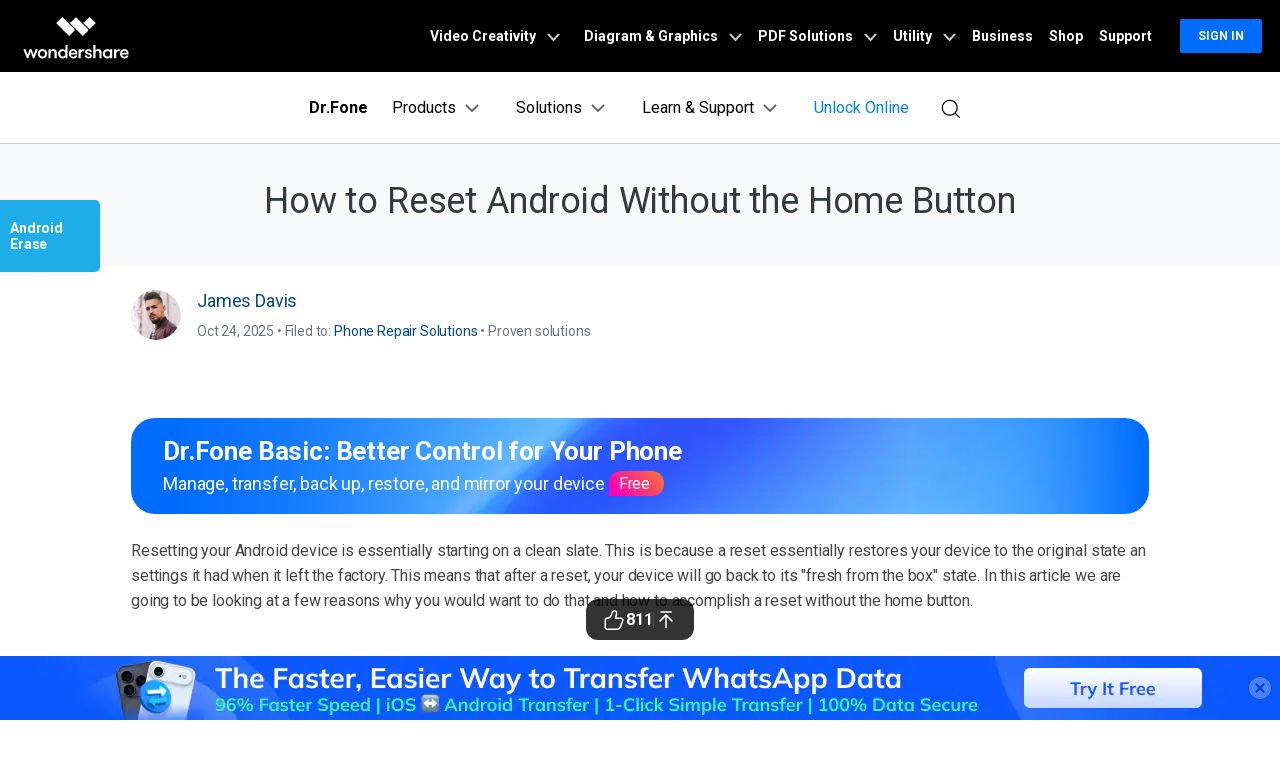

--- FILE ---
content_type: text/plain
request_url: https://drfone.wondershare.com/trk
body_size: -106
content:
230e147c7e2cd3269aa7864678a7fedc


--- FILE ---
content_type: image/svg+xml
request_url: https://neveragain.allstatics.com/2019/assets/icon/logo/drfone-header.svg
body_size: 2557
content:
<svg width="193" height="33" viewBox="0 0 193 33" fill="none" xmlns="http://www.w3.org/2000/svg" class="wsc-svg-logo-drfone-header">
<g filter="url(#drfone-header-filter0_i)">
<rect y="0.5" width="32" height="32" rx="7.3" fill="url(#drfone-header-paint0_linear)"/>
<path d="M27.0001 19.8794V13.1126H19.3847V6.34613H12.6154V26.6539H19.3847V19.8794H27.0001Z" fill="white"/>
<path d="M10.4847 13.1115H5L5.00117 19.8846H11.7704V12.1203H11.734C11.599 12.6887 11.0954 13.1115 10.4847 13.1115Z" fill="white"/>
</g>
<path d="M53.632 11.3H51.504L49.536 19.3L47.12 11.3H45.072L42.656 19.284L40.688 11.3H38.48L41.536 22.5H43.6L46.064 14.324L48.528 22.5H50.576L53.632 11.3ZM57.6287 14.116C55.2287 14.116 53.5487 15.716 53.5487 18.388C53.5487 21.076 55.2287 22.676 57.6287 22.676C60.0448 22.676 61.7248 21.076 61.7248 18.388C61.7248 15.716 60.0448 14.116 57.6287 14.116ZM57.6128 15.956C58.8127 15.956 59.6927 16.74 59.6927 18.388C59.6927 19.94 58.9408 20.836 57.6607 20.836C56.4607 20.836 55.5807 20.052 55.5807 18.388C55.5807 16.852 56.3327 15.956 57.6128 15.956ZM67.5581 14.116C66.1821 14.116 65.5101 14.692 65.0461 15.46V14.26H63.0781V22.5H65.0621V18.052C65.0621 16.708 65.6861 15.892 66.8701 15.892C67.8461 15.892 68.4061 16.436 68.4061 17.364V22.5H70.3901V17.188C70.3901 15.22 69.4301 14.116 67.5581 14.116ZM79.931 11.124H77.947V15.348C77.451 14.548 76.443 14.116 75.371 14.116C73.355 14.116 71.675 15.524 71.675 18.372C71.675 21.268 73.355 22.676 75.371 22.676C76.507 22.676 77.531 22.18 77.979 21.236V22.5H79.931V11.124ZM75.835 20.852C74.683 20.852 73.691 20.036 73.691 18.372C73.691 16.692 74.683 15.876 75.835 15.876C76.907 15.876 77.995 16.676 77.995 18.372C77.995 20.052 76.907 20.852 75.835 20.852ZM88.949 18.98V18.164C88.949 15.444 87.253 14.116 85.253 14.116C83.157 14.116 81.285 15.556 81.285 18.436C81.285 21.3 83.125 22.676 85.205 22.676C86.885 22.676 88.469 21.764 88.885 20.02H87.029C86.741 20.676 86.069 20.964 85.285 20.964C84.101 20.964 83.253 20.324 83.205 18.98H88.949ZM85.237 15.828C86.309 15.828 86.997 16.436 86.997 17.524H83.253C83.429 16.324 84.293 15.828 85.237 15.828ZM94.9704 14.164H94.4264C93.4664 14.164 92.6984 14.58 92.2824 15.476V14.26H90.3144V22.5H92.2984V18.468C92.2984 16.852 93.0504 16.1 94.4424 16.1H94.9704V14.164ZM99.2981 17.588C98.2901 17.444 97.5701 17.316 97.5701 16.676C97.5701 16.196 97.9541 15.764 98.9301 15.764C99.7781 15.764 100.354 16.084 100.434 16.9H102.37C102.258 15.06 100.834 14.116 98.9141 14.116C97.2021 14.116 95.6341 14.868 95.6341 16.74C95.6341 18.772 97.4741 19.044 99.0901 19.316C100.226 19.508 100.61 19.636 100.61 20.148C100.61 20.772 100.018 21.044 99.1701 21.044C98.2421 21.044 97.5221 20.692 97.3781 19.86H95.3781C95.5221 21.94 97.3621 22.676 99.0741 22.676C100.914 22.676 102.562 21.796 102.562 19.94C102.562 18.02 100.77 17.812 99.2981 17.588ZM108.327 14.116C106.935 14.116 106.295 14.692 105.831 15.476V11.124H103.847V22.5H105.831V18.052C105.831 16.708 106.455 15.892 107.639 15.892C108.615 15.892 109.175 16.436 109.175 17.364V22.5H111.159V17.188C111.159 15.22 110.199 14.116 108.327 14.116ZM116.508 14.116C114.46 14.116 113.004 15.044 112.684 16.964H114.572C114.748 16.34 115.1 15.748 116.332 15.748C117.036 15.748 117.692 15.972 117.692 16.596C117.692 17.284 117.052 17.412 116.732 17.46L115.068 17.7C114.316 17.812 112.444 18.164 112.444 20.228C112.444 21.972 113.788 22.676 115.1 22.676C115.98 22.676 117.052 22.356 117.692 21.3V22.5H119.628V16.788C119.628 14.852 118.316 14.116 116.508 14.116ZM115.612 21.028C114.908 21.028 114.428 20.724 114.428 20.068C114.428 19.156 115.404 19.012 115.756 18.964L116.588 18.836C117.004 18.772 117.34 18.724 117.644 18.596V19.044C117.644 20.148 116.812 21.028 115.612 21.028ZM126.129 14.164H125.585C124.625 14.164 123.857 14.58 123.441 15.476V14.26H121.473V22.5H123.457V18.468C123.457 16.852 124.209 16.1 125.601 16.1H126.129V14.164ZM134.125 18.98V18.164C134.125 15.444 132.429 14.116 130.429 14.116C128.333 14.116 126.461 15.556 126.461 18.436C126.461 21.3 128.301 22.676 130.381 22.676C132.061 22.676 133.645 21.764 134.061 20.02H132.205C131.917 20.676 131.245 20.964 130.461 20.964C129.277 20.964 128.429 20.324 128.381 18.98H134.125ZM130.413 15.828C131.485 15.828 132.173 16.436 132.173 17.524H128.429C128.605 16.324 129.469 15.828 130.413 15.828ZM142.74 11.3H138.932V22.5H142.484C146.5 22.5 148.34 19.508 148.34 16.676C148.34 13.892 146.564 11.3 142.74 11.3ZM142.5 20.548H141.012V13.252H142.82C145.236 13.252 146.244 14.9 146.244 16.676C146.244 18.58 145.092 20.548 142.5 20.548ZM154.522 14.164H153.978C153.018 14.164 152.25 14.58 151.834 15.476V14.26H149.866V22.5H151.85V18.468C151.85 16.852 152.602 16.1 153.994 16.1H154.522V14.164ZM154.133 22.5H156.373V20.196H154.133V22.5ZM159.889 17.812H164.897V15.86H159.889V13.252H165.329V11.3H157.809V22.5H159.889V17.812ZM169.732 14.116C167.332 14.116 165.652 15.716 165.652 18.388C165.652 21.076 167.332 22.676 169.732 22.676C172.148 22.676 173.828 21.076 173.828 18.388C173.828 15.716 172.148 14.116 169.732 14.116ZM169.716 15.956C170.916 15.956 171.796 16.74 171.796 18.388C171.796 19.94 171.044 20.836 169.764 20.836C168.564 20.836 167.684 20.052 167.684 18.388C167.684 16.852 168.436 15.956 169.716 15.956ZM179.661 14.116C178.285 14.116 177.613 14.692 177.149 15.46V14.26H175.181V22.5H177.165V18.052C177.165 16.708 177.789 15.892 178.973 15.892C179.949 15.892 180.509 16.436 180.509 17.364V22.5H182.493V17.188C182.493 15.22 181.533 14.116 179.661 14.116ZM191.442 18.98V18.164C191.442 15.444 189.746 14.116 187.746 14.116C185.65 14.116 183.778 15.556 183.778 18.436C183.778 21.3 185.618 22.676 187.698 22.676C189.378 22.676 190.962 21.764 191.378 20.02H189.522C189.234 20.676 188.562 20.964 187.778 20.964C186.594 20.964 185.746 20.324 185.698 18.98H191.442ZM187.73 15.828C188.802 15.828 189.49 16.436 189.49 17.524H185.746C185.922 16.324 186.786 15.828 187.73 15.828Z" fill="black"/>
<defs>
<filter id="drfone-header-filter0_i" x="0" y="0.5" width="32" height="32" filterUnits="userSpaceOnUse" color-interpolation-filters="sRGB">
<feFlood flood-opacity="0" result="BackgroundImageFix"/>
<feBlend mode="normal" in="SourceGraphic" in2="BackgroundImageFix" result="shape"/>
<feColorMatrix in="SourceAlpha" type="matrix" values="0 0 0 0 0 0 0 0 0 0 0 0 0 0 0 0 0 0 127 0" result="hardAlpha"/>
<feOffset/>
<feGaussianBlur stdDeviation="0.125"/>
<feComposite in2="hardAlpha" operator="arithmetic" k2="-1" k3="1"/>
<feColorMatrix type="matrix" values="0 0 0 0 0 0 0 0 0 0 0 0 0 0 0 0 0 0 0.24 0"/>
<feBlend mode="darken" in2="shape" result="effect1_innerShadow"/>
</filter>
<linearGradient id="drfone-header-paint0_linear" x1="16" y1="0.5" x2="16" y2="32.5" gradientUnits="userSpaceOnUse">
<stop stop-color="#0080FF"/>
<stop offset="0.9999" stop-color="#084DFE"/>
<stop offset="1" stop-color="#2970FF"/>
</linearGradient>
</defs>
</svg>
